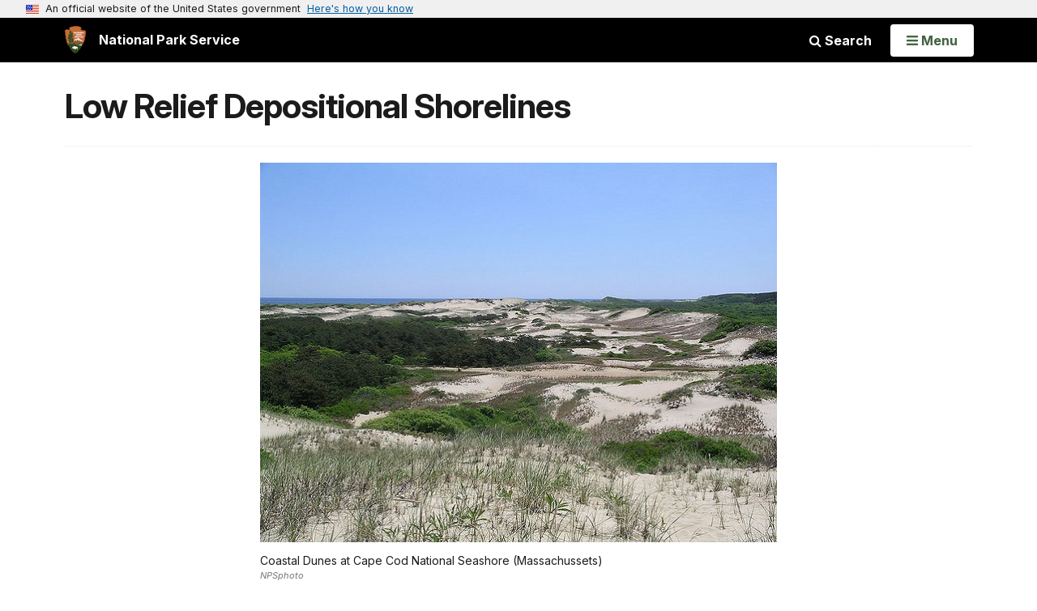

--- FILE ---
content_type: text/html;charset=UTF-8
request_url: https://www.nps.gov/articles/low-relief-depostional-shoreline.htm
body_size: 9766
content:
<!doctype html> <html lang="en" class="no-js"> <!-- Content Copyright National Park Service -->
<!-- JavaScript & DHTML Code Copyright &copy; 1998-2025, PaperThin, Inc. All Rights Reserved. --> <head> <meta content="IE=edge" http-equiv="X-UA-Compatible"> <title>Low Relief Depositional Shorelines (U.S. National Park Service)</title> <script>
var jsDlgLoader = '/articles/loader.cfm';
var jsSiteResourceLoader = '/cs-resources.cfm?r=';
var jsSiteResourceSettings = {canCombine: false, canMinify: false};
</script>
<!-- beg (1) PrimaryResources -->
<script src="/ADF/thirdParty/jquery/jquery-3.6.js"></script><script src="/ADF/thirdParty/jquery/migrate/jquery-migrate-3.4.js"></script><link rel="stylesheet" type="text/css" href="/commonspot/javascript/lightbox/lightbox.css"><link rel="stylesheet" type="text/css" href="/commonspot/dashboard/css/buttons.css"><script src="/commonspot/javascript/browser-all.js"></script>
<!-- end (1) PrimaryResources -->
<!-- beg (2) SecondaryResources -->
<link rel="stylesheet" type="text/css" href="/ADF/extensions/lightbox/1.0/css/lightbox_overrides.css">
<!-- end (2) SecondaryResources -->
<!-- beg (3) StyleTags -->
<link rel="stylesheet" href="/common/commonspot/templates/assets/css/commonspotRTE.css" type="text/css" />
<!-- end (3) StyleTags -->
<!-- beg (4) JavaScript -->
<script>
<!--
var gMenuControlID = 0;
var menus_included = 0;
var jsSiteID = 1;
var jsSubSiteID = 30335;
var js_gvPageID = 5409874;
var jsPageID = 5409874;
var jsPageSetID = 0;
var jsPageType = 0;
var jsSiteSecurityCreateControls = 0;
var jsShowRejectForApprover = 1;
// -->
</script><script>
var jsDlgLoader = '/articles/loader.cfm';
var jsSiteResourceLoader = '/cs-resources.cfm?r=';
var jsSiteResourceSettings = {canCombine: false, canMinify: false};
</script>
<!-- end (4) JavaScript -->
<!-- beg (5) CustomHead -->
<!-- override ParkSite from Article (Legacy)-->
<meta charset="utf-8">
<link href="/common/commonspot/templates/images/icons/favicon.ico" rel="shortcut icon">
<meta http-equiv="Pragma" content="no-cache" />
<meta http-equiv="Expires" content="0" />
<meta name="viewport" content="width=device-width, initial-scale=1.0">
<!--[if gt IE 8]>
<script src="/common/commonspot/templates/assets/js/app.early.min.js?v=20230112"></script>
<link href="/common/commonspot/templates/assets/css/split-css/main.min.css?v=2rpz-n03cpj" media="screen, print" rel="stylesheet">
<link href="/common/commonspot/templates/assets/css/split-css/main-min-blessed1.css" media="screen, print" rel="stylesheet">
<![endif]-->
<!--[if lt IE 9]>
<script src="https://oss.maxcdn.com/libs/html5shiv/3.7.0/html5shiv.js"></script>
<script src="https://oss.maxcdn.com/libs/respond.js/1.4.2/respond.min.js"></script>
<script src="/common/commonspot/templates/assets/js/app.early.min.js?v=20230112"></script>
<link href="/common/commonspot/templates/assets/css/split-css/main.min.css?v=2rpz-n03cpj" media="screen, print" rel="stylesheet">
<link href="/common/commonspot/templates/assets/css/split-css/main-min-blessed1.css" media="screen, print" rel="stylesheet">
<![endif]-->
<!--[if !IE]> -->
<script src="/common/commonspot/templates/assets/js/app.early.min.js?v=20230112"></script>
<script src="/common/commonspot/templates/js/uswds/uswds-init.js"></script>
<link href="/common/commonspot/templates/assets/css/main.min.css?v=20230112" media="screen, print" rel="stylesheet">
<!-- <![endif]-->
<link href='//fonts.googleapis.com/css?family=Open+Sans:700,600,400|Open+Sans+Condensed:300,700' rel='stylesheet' type='text/css'>
<link rel="manifest" href="/manifest.json" crossorigin="use-credentials" />
<meta name="apple-itunes-app" content="app-id=1549226484, app-argument=https://apps.apple.com/us/app/national-park-service/id1549226484">
<style>
table#cs_idLayout2,
table#cs_idLayout2 > tbody,
table#cs_idLayout2 > tbody > tr,
table#cs_idLayout2 > tbody > tr >  td
{
display: block;
border-collapse:separate;
}
</style>
<script src='/common/commonspot/templates/js/federated-analytics-uav1.js?ver=true&agency=DOI&subagency=NPS&exts=rtf,odt,ods,odp,brf&dclink=true&enhlink=true' id='_fed_an_ua_tag'></script>
<meta property="og:type" content="website" />
<!-- not view page: /articles/low-relief-depostional-shoreline.htm -->
<meta property="og:title" content="Low Relief Depositional Shorelines (U.S. National Park Service)" />
<meta property="og:url" content="https://www.nps.gov/articles/low-relief-depostional-shoreline.htm" />
<!-- end (5) CustomHead -->
<!-- beg (6) TertiaryResources -->
<!-- end (6) TertiaryResources -->
<!-- beg (7) authormode_inlinestyles -->
<link rel="stylesheet" type="text/css" href="/commonspot/commonspot.css" id="cs_maincss">
<!-- end (7) authormode_inlinestyles -->
</head><body class="ParkSite"><span role="navigation" aria-label="Top of page" id="__topdoc__"></span>
<section
class="usa-banner"
aria-label="Official website of the United States government"
>
<div class="usa-accordion">
<header class="usa-banner__header">
<div class="usa-banner__inner">
<div class="grid-col-auto">
<img
aria-hidden="true"
class="usa-banner__header-flag"
src="/common/commonspot/templates/assets/icon/us_flag_small.png"
alt=""
/>
</div>
<div class="grid-col-fill tablet:grid-col-auto" aria-hidden="true">
<p class="usa-banner__header-text">
An official website of the United States government
</p>
<p class="usa-banner__header-action">Here's how you know</p>
</div>
<button
type="button"
class="usa-accordion__button usa-banner__button"
aria-expanded="false"
aria-controls="gov-banner-default"
>
<span class="usa-banner__button-text">Here's how you know</span>
</button>
</div>
</header>
<div
class="usa-banner__content usa-accordion__content"
id="gov-banner-default"
>
<div class="grid-row grid-gap-lg">
<div class="usa-banner__guidance tablet:grid-col-6">
<img
class="usa-banner__icon usa-media-block__img"
src="/common/commonspot/templates/assets/icon/icon-dot-gov.svg"
role="img"
alt=""
aria-hidden="true"
/>
<div class="usa-media-block__body">
<p>
<strong>Official websites use .gov</strong><br />A
<strong>.gov</strong> website belongs to an official government
organization in the United States.
</p>
</div>
</div>
<div class="usa-banner__guidance tablet:grid-col-6">
<img
class="usa-banner__icon usa-media-block__img"
src="/common/commonspot/templates/assets/icon/icon-https.svg"
role="img"
alt=""
aria-hidden="true"
/>
<div class="usa-media-block__body">
<p>
<strong>Secure .gov websites use HTTPS</strong><br />A
<strong>lock</strong> (
<span class="icon-lock"
><svg
xmlns="http://www.w3.org/2000/svg"
width="52"
height="64"
viewBox="0 0 52 64"
class="usa-banner__lock-image"
role="img"
aria-labelledby="banner-lock-description-default"
focusable="false"
>
<title id="banner-lock-title-default">Lock</title>
<desc id="banner-lock-description-default">Locked padlock icon</desc>
<path
fill="#000000"
fill-rule="evenodd"
d="M26 0c10.493 0 19 8.507 19 19v9h3a4 4 0 0 1 4 4v28a4 4 0 0 1-4 4H4a4 4 0 0 1-4-4V32a4 4 0 0 1 4-4h3v-9C7 8.507 15.507 0 26 0zm0 8c-5.979 0-10.843 4.77-10.996 10.712L15 19v9h22v-9c0-6.075-4.925-11-11-11z"
/>
</svg> </span
>) or <strong>https://</strong> means you've safely connected to
the .gov website. Share sensitive information only on official,
secure websites.
</p>
</div>
</div>
</div>
</div>
</div>
</section>
<!--googleoff: index-->
<div tabindex="-1" id="beforeSkipLinks" ></div>
<div class="skip-links" aria-label="short-cut links" role="navigation">
<ul>
<li><a href="#GlobalNav-toggle" aria-label="Skip to global NPS navigation">Skip to global NPS navigation</a></li>
<li><a href="#main" aria-label="Skip to the main content">Skip to the main content</a></li>
<li><a href="#GlobalFooter" aria-label="Skip to the footer section">Skip to the footer section</a></li>
</ul>
</div>
<!--googleon: index-->
<!--googleoff: index-->
<div class="PromoBanner"></div>
<!--googleon: index-->
<!--googleoff: index-->
<div class="GlobalHeader usaGlobalHeader" role="banner">
<div class="GlobalHeader__Navbar container">
<a class="GlobalHeader__Branding me-auto link-white" href="/">
<img src="/theme/assets/dist/images/branding/logo.png"
alt=""
width="80"
height="106"
class="GlobalHeader__Branding__Arrowhead img-fluid">
<span class="GlobalHeader__Branding__Text">
National Park Service
</span>
</a>
<a href="#GlobalFooterSearchInput"
class="GlobalHeader__FooterSearchLink js-scrollTo link-white">
<i class="fa fa-search"></i>
<span class="visually-hidden">Search</span>
</a>
<form id="GlobalHeaderSearch"
class="GlobalHeader__Search"
action="/search/"
method="GET"
role="search">
<button type="button"
data-bs-toggle="collapse"
data-bs-target="#GlobalHeaderSearchCollapse"
aria-expanded="false"
aria-controls="GlobalHeaderSearchCollapse">
<i class="fa fa-search"></i>
Search
</button>
<div id="GlobalHeaderSearchCollapse"
class="collapse collapse-horizontal"
role="presentation">
<div>
<input class="form-control me-2"
type="text"
autocomplete="off"
name="query"
placeholder="Keyword Search"
required
aria-label="Search text">
<div class="GlobalSearch-suggestions"></div>
<button class="usa-button usa-button--outline usa-button--inverse me-2" data-scope="site" type="submit">
This Site
</button>
<button class="usa-button usa-button--outline usa-button--inverse" data-scope="all" type="submit">
All NPS
</button>
</div>
</div>
<input type="hidden"
name="sitelimit"
value="">
<input type="hidden" name="affiliate" value="nps">
</form>
</div>
<nav id="GlobalNav" class="GlobalNav">
<h1 id="GlobalNavButtonContainer" class="usaGlobalNavButtonContainer">
<button type="button"
id="GlobalNav-toggle"
class="usa-button usa-button--inverse-fill"
data-bs-toggle="collapse"
data-bs-target="#GlobalNavCollapse"
aria-controls="GlobalNavCollapse"
aria-expanded="false"
aria-label="Open Menu">
<span class="GlobalNav__Toggle__Text GlobalNav__Toggle__Text--closed">
<i class="fa fa-bars"></i>
<span class="visually-hidden">Open</span>
Menu
</span>
<span class="GlobalNav__Toggle__Text GlobalNav__Toggle__Text--open">
<i class="fa fa-close"></i>
Close
<span class="visually-hidden">Menu</span>
</span>
</button>
</h1>
<div id="GlobalNavCollapse" class="collapse">
<div class="container">
<p class="GlobalNav__LanguageInfo">
</p>
<h2 class="GlobalNav__SectionHeading GlobalNav__SectionHeading--green" hidden>
Explore This Park
</h2>
<ul id="GlobalNavListLocal" class="GlobalNav__List" hidden></ul>
<h2 class="GlobalNav__SectionHeading GlobalNav__SectionHeading--blue">
Explore the National Park Service
</h2>
<ul id="GlobalNavList" class="GlobalNav__List"></ul>
</div>
</div>
</nav>
</div>
<!--googleon: index-->
<div id="myModal" class="modal refreshableModal" tabindex="-1" aria-labelledby="exitModalLabel" aria-hidden="true">
<div class="modal-dialog">
<div class="modal-content">
<div class="modal-header">
<h2 class="modal-title visually-hidden" id="exitModalLabel">Exiting nps.gov</h2>
<button type="button" class="btn-close" data-bs-dismiss="modal" aria-label="Close"></button>
</div>
<div class="modal-body"></div>
<div class="modal-footer">
<button type="button" class="btn btn-secondary" data-bs-dismiss="modal">Cancel</button>
</div>
</div>
</div>
</div>
<script type="text/javascript">
jQuery(document).ready(function() {
setTimeout( function() {
NPS.display.showAdminTools( 0 );
} ,10);
});
</script>
<div id="main" role="main" class="MainContent">
<style>
#modal-contact-us .modal-body { padding-top: 0px; }
.modal-header { border:none; }
</style>
<div class="modal fade" id="modal-contact-us" tabindex="-1" aria-labelledby="modal-contact-us-label">
<div class="modal-dialog">
<div class="modal-content">
<div class="modal-header">
<h4 class="modal-title visually-hidden" id="modal-contact-us-label">Contact Us</h4>
<button type="button" class="btn-close" data-bs-dismiss="modal" aria-label="Close"></button>
</div>
<div class="modal-body">
<iframe frameborder="0" id="modal-contact-us-iframe" width="100%" height="100%" title="Contact Us"></iframe>
</div>
</div>
</div>
</div>
<div id="adminTools"></div>
<div class="container">
<div class="ColumnGrid row">
<div class="ColumnMain col-sm-12">
<div class="row">
<div class="col-sm-12">
<div class="super-title clearfix" id="series_title" style="display:none;"></div>
<div class="ContentHeader">
<div class="text-content-size">
<h1 class="page-title">Low Relief Depositional Shorelines</h1>
</div>
<h2 class="related-parks" style="display:none;" id="related_parks"></h2>
</div>
<div id="cs_control_4826336" class="cs_control CS_Element_CustomCF"><div id="CS_CCF_5409874_4826336">  </div></div><div id="cs_control_4826339" class="cs_control CS_Element_CustomCF"><div id="CS_CCF_5409874_4826339">
<div class="row">
<div class="col-md-12 col-sm-12 col-xs-12">
<div class="Component text-content-size text-content-style ArticleTextGroup clearfix">
<figure class="-auto-width">
<img
src="/common/uploads/stories/images/nri/20161208/articles/BDE22430-1DD8-B71B-0B44999346A6DAC9/BDE22430-1DD8-B71B-0B44999346A6DAC9.jpg"
alt="Coastal Dunes at Cape Cod National Seashore (Massachussets). NPSphoto"
title="Coastal Dunes at Cape Cod National Seashore (Massachussets). NPSphoto"
/>
<figcaption>Coastal Dunes at Cape Cod National Seashore (Massachussets) <p class="figcredit">NPSphoto</p></figcaption>
</figure>
<p>A low relief depositional shoreline is typically the ocean edge of an extensive coastal plain composed of unconsolidated marine and fluvial sediment. The fluvial sediments will often be sourced from bedrock or mountains far inland. The <strong>littoral zone</strong> (littoral refers to coastal processes) is the area near the shore where sunlight penetrates to the sea floor and allows marine plants to grow.</p>
<p><strong>Spits</strong> and <strong>bars</strong> are created by sediment transport—sediment being moved along the shoreline by wave action and near-shore currents is deposited in calm waters, sometimes in bars or estuaries. <strong>Barrier islands</strong> are offshore islands parallel to shore. They may protect the shoreline from wave action when they are located close to the mainland.</p>
<p><strong>Coastal dunes</strong> can form on beaches or barrier islands, depending on wind conditions and sediment supply. Because of the extreme forces of the oceans, narrow coastal dune systems are vulnerable and can be eradicated by storm surges or overwash in a single event.</p>
</div>
<div class="Component text-content-size text-content-style ArticleTextGroup clearfix">
<h3>Related Links</h3>
<ul>
<li><a href="https://www.nps.gov/subjects/geology/coastal-landforms.htm" id="https://www.nps.gov/subjects/geology/coastal-landforms.htm|">NPS—Beaches and Coastal Landforms</a></li>
<li><a href="https://www.nps.gov/subjects/geology/coastal-geology.htm" id="CP___PAGEID=5959054,coastal-geology.htm,30506|">NPS—Coastal Geology</a></li>
<li><a href="https://www.nps.gov/subjects/geology/index.htm" id="anch_18">NPS—Geology</a></li>
<li><a href="https://www.nps.gov/subjects/oceans/index.htm" id="anch_19">NPS—Oceans</a></li>
</ul>
</div>
</div>
</div>
</div></div><div id="cs_control_4826340" class="cs_control CS_Element_Custom">
<script>
var siteCodeArr = "/ORGS/1088".split(",");
for (i = 0; i < siteCodeArr.length; i++) {
setTimeout(gasFunction(siteCodeArr[i]), 1000);
function gasFunction(x) {
gas('send', 'event', 'Shared Content', x, window.location.href, 0, true);
}
}
</script>
<!--googleoff: index-->
<div class="Component RelatedGrid" id="related_3DF5247D-9B29-5E2E-EBB4FDED9F104BE2" style="display:none;">
<h2 class="RelatedGrid__Heading Tag">You Might Also Like</h2>
<div class="row">
</div>
<div class="row">
</div>
<script src="/common/commonspot/customcf/search/js/search-listing-page-plugin.js"></script>
<script>
jQuery(document).ready(function() {
jQuery('#searchListing-3DF5248C-9DF5-93EE-DED93DA8567858F3').searchlisting({
searchURL: "/solr/",
searchURLReady: "/solr/?q=\"coastal dune\" OR \"Barrier Island\" OR \"spits and bars\" OR \"landforms\" OR \"geology\" OR \"grd\"&fl=PageURL,Title,Type,Image_URL,Image_Alt_Text,PageURL&defType=edismax&sort=score desc&start=0&fq=Category:\"Articles\" AND (Type:\"Article\" OR Type:\"Person\" OR Type:\"Place\") AND -PageURL:\"/articles/low-relief-depostional-shoreline.htm\" AND -Allow_Listing_Display:false AND (Image_Width:[465 TO *] AND Image_Height:[261 TO *]) OR (Original_Image_Width:[465 TO *] AND Original_Image_Height:[261 TO *])&rows=6",
getMetaFields: "PageURL,Title,Type,Image_URL,Image_Alt_Text,PageURL",
frontEndClient: "",
perPage: "6",
startNum: "0",
keywords: "\"coastal dune\" OR \"Barrier Island\" OR \"spits and bars\" OR \"landforms\" OR \"geology\" OR \"grd\"",
filterQuery: "Category:\"Articles\" AND (Type:\"Article\" OR Type:\"Person\" OR Type:\"Place\") AND -PageURL:\"/articles/low-relief-depostional-shoreline.htm\" AND -Allow_Listing_Display:false AND (Image_Width:[465 TO *] AND Image_Height:[261 TO *]) OR (Original_Image_Width:[465 TO *] AND Original_Image_Height:[261 TO *])",
usesDynamicNavigation: "",
sort: "score desc",
extrasForm: "",
extrasForm_keywordField: "",
extrasForm_keywordField: "",
dataTransformJS: ""
,showSearchResultsLIOverride:  function(item){
var itemHTML = "";
var meta = [];
jQuery.each(item, function (index, value) {
meta[index] = value;
});
//determine big or small
var itemCount = jQuery("#related_3DF5247D-9B29-5E2E-EBB4FDED9F104BE2 div.RelatedGridItem").length;
if(itemCount < 4){
var mainDivClass = "col-xs-6 col-sm-3";
if(meta["Image_URL"].indexOf('/npgallery') !== -1){
var srcSet = meta["Image_URL"] + "/proxylowres";
}else{
var srcSet = meta["Image_URL"] + "?width=465&height=261&mode=crop&quality=90 465w";
}
var childToUse = 0;
var utmContent = "small";
}else{
var mainDivClass = "col-sm-6";
if(meta["Image_URL"].indexOf('/npgallery') !== -1){
var srcSet = meta["Image_URL"] + "/proxylowres 465w, " + meta["Image_URL"] + "/proxylowres 950w";
}else{
var srcSet = meta["Image_URL"] + "?width=465&height=261&mode=crop&quality=90 465w, " + meta["Image_URL"] + "?width=950&height=534&quality=90 950w";
}
var childToUse = 1;
var utmContent = "large";
}
var url = meta["PageURL"];
if("Type" in meta) {
if (url.indexOf("?") == -1) {
url += "?utm_source=" + meta["Type"].toString().toLowerCase() + "&utm_medium=website&utm_campaign=experience_more&utm_content=" + utmContent;
}
else {
url += "&utm_source=" + meta["Type"].toString().toLowerCase() + "&utm_medium=website&utm_campaign=experience_more&utm_content=" + utmContent;
}
}
//URL plus campaign tracking
if(meta["Image_URL"].indexOf('/npgallery') !== -1){
var src = meta["Image_URL"] + "/proxylowres";
}else{
var src = meta["Image_URL"] + "?width=465&height=261&mode=crop&quality=90";
}
itemHTML += '<div class="Component RelatedGridItem ' + mainDivClass + '">';
itemHTML += '<a href="'+url+'" class="RelatedGridItem__Link" data-track={"type":"event","category":"Navigate","action":"#","label":"RelatedGridItem"}>';
itemHTML += '<img alt="' + meta["Image_Alt_Text"] + '" class="RelatedGridItem__Image" sizes="(min-width: 1200px) 220px, (min-width: 768px) 25vw, 100vw" src="' + src + '" srcset="' + srcSet + '" />';
itemHTML += '<h3 class="RelatedGridItem__Heading">' + meta["Title"] + ' <i class="fa fa-chevron-right"></i></h3>';
itemHTML += '<div class="RelatedGridItem__Kicker">' + meta["Type"] + '</div>';
itemHTML += '</a></div>';
jQuery("#related_3DF5247D-9B29-5E2E-EBB4FDED9F104BE2").children("div").eq(childToUse).append(itemHTML);
} ,runFunctionAfter:  function(){
if(jQuery("#related_3DF5247D-9B29-5E2E-EBB4FDED9F104BE2 div.RelatedGridItem").length > 0){
jQuery(this.element).parent().show();
}
}
})
});
</script>
<div id="searchListing-3DF5248C-9DF5-93EE-DED93DA8567858F3">
<div>
<div>
<div class="results">
<a name="results"></a>
<div class="ListingResults-loading">
Loading results...
</div>
<ul class="resultsUL"></ul>
</div><!--results-->
</div><!-- col-sm-12 -->
</div><!-- row -->
</div>
</div>
<!--googleon: index-->
<div class="SharedContentTags">
<h2 class="SharedContentTags__Heading Tag">
<i class="fa fa-tag"></i> Tags
</h2>
<ul>
<li>
<a class="btn btn-default" href="https&#x3a;&#x2f;&#x2f;www.nps.gov&#x2f;media&#x2f;article-search.htm&#x23;q&#x3d;coastal&#x2b;dune">coastal dune</a>
</li>
<li>
<a class="btn btn-default" href="https&#x3a;&#x2f;&#x2f;www.nps.gov&#x2f;media&#x2f;article-search.htm&#x23;q&#x3d;Barrier&#x2b;Island">barrier island</a>
</li>
<li>
<a class="btn btn-default" href="https&#x3a;&#x2f;&#x2f;www.nps.gov&#x2f;media&#x2f;article-search.htm&#x23;q&#x3d;spits&#x2b;and&#x2b;bars">spits and bars</a>
</li>
<li>
<a class="btn btn-default" href="https&#x3a;&#x2f;&#x2f;www.nps.gov&#x2f;media&#x2f;article-search.htm&#x23;q&#x3d;landforms">landforms</a>
</li>
<li>
<a class="btn btn-default" href="https&#x3a;&#x2f;&#x2f;www.nps.gov&#x2f;media&#x2f;article-search.htm&#x23;q&#x3d;geology">geology</a>
</li>
<li>
<a class="btn btn-default" href="https&#x3a;&#x2f;&#x2f;www.nps.gov&#x2f;media&#x2f;article-search.htm&#x23;q&#x3d;grd">grd</a>
</li>
</ul>
</div>
<script>
(function ($) {
$(document).ready(function () {
var header = document.querySelector('.Article__Header');
var kicker = document.querySelector('.Article__Kicker');
var relatedParksSubtitle = document.querySelector('.RelatedParksSubtitle');
var seriesTitle = ``;
if (relatedParksSubtitle) {
if (header) {
header.appendChild(relatedParksSubtitle);
} else {
relatedParksSubtitle.remove();
}
}
if (kicker && seriesTitle) {
var seriesKicker = document.createElement('span');
seriesKicker.innerHTML = ' • ';
seriesKicker.appendChild(document.createTextNode(seriesTitle));
kicker.appendChild(seriesKicker);
}
});
})(jQuery);
</script>
</div>
</div><!-- col-sm-12 -->
</div><!-- row -->
</div><!-- ColumnMain col-sm-12 -->
</div><!-- ColumnGrid row -->
</div><!-- end container -->
<div class="container">
<div class="ColumnGrid row">
<div class="ColumnMain col-sm-12">
<div class="row">
<div class="col-sm-12 text-content-size text-content-style">
<p style="text-align:right;">Last updated: April 22, 2020</p>
</div>
</div>
</div>
</div>
</div>
</div><!-- end of <div main> -->
<!--googleoff: index-->
<footer id="GlobalFooter" class="usa-footer">
<div class="usa-footer__primary-section">
<div class="container">
<form id="GlobalFooterSearch"
class="GlobalFooter__Search usa-form usa-form--large"
action="/search/"
method="GET"
role="search">
<div class="position-relative">
<input class="usa-input"
id="GlobalFooterSearchInput"
type="text"
autocomplete="off"
name="query"
placeholder="Keyword Search"
required
aria-label="Search">
<div class="GlobalSearch-suggestions"></div>
</div>
<ul class="usa-button-group">
<li class="usa-button-group__item">
<button class="usa-button usa-button--outline usa-button--inverse" data-scope="site" type="submit">
This Site
</button>
</li>
<li class="usa-button-group__item">
<button class="usa-button usa-button--outline usa-button--inverse" data-scope="all" type="submit">
All NPS
</button>
</li>
</ul>
<input type="hidden"
name="sitelimit"
value="">
<input type="hidden" name="affiliate" value="nps">
</form>
<div class="GlobalFooter-AppPromo">
<div class="GlobalFooter-AppPromo__Text">
<div class="GlobalFooter-AppPromo__Heading">Experience Your America.</div>
<div class="GlobalFooter-AppPromo__Subheading GlobalFooter-AppPromo__BottomGroup">
<p>Download the NPS app to navigate the parks on the go.</p>
<p class="GlobalFooter-AppPromo__BadgeLinks">
<a href="https://apps.apple.com/us/app/national-park-service/id1549226484"
class="GlobalFooter-AppPromo__BadgeLink" onclick="gas('send', 'event', 'App Promo Footer', 'Apple', document.location.pathname, 1, true);">
<img alt="Download on the App Store"
src="/common/commonspot/templates/assets/images/app-promo/app-store-badge.svg"
width="132"
height="44">
</a>
<a href="https://play.google.com/store/apps/details?id=gov.nps.mobileapp"
class="GlobalFooter-AppPromo__BadgeLink" onclick="gas('send', 'event', 'App Promo Footer', 'Android', document.location.pathname, 1, true);">
<img alt="Get it on Google Play"
src="/common/commonspot/templates/assets/images/app-promo/google-play-badge.svg"
width="148.5"
height="44">
</a>
</p>
</div>
</div>
<div class="GlobalFooter-AppPromo__ImageContainer">
<img class="GlobalFooter-AppPromo__Image"
src="/common/commonspot/templates/assets/images/app-promo/app-promo-phones.png"
srcset="/common/commonspot/templates/assets/images/app-promo/app-promo-phones.png 1x, /common/commonspot/templates/assets/images/app-promo/app-promo-phones@2x.png 2x"
alt="Three smartphones showing different screens within the NPS app."
width="628"
height="463">
</div>
</div>
</div>
</div>
<div class="usa-footer__secondary-section">
<div class="container">
<div class="usa-footer__logo-container">
<a class="usa-footer__logo" href="https://www.nps.gov/">
<img class="usa-footer__logo-img print-only"
src="/common/commonspot/templates/assets/images/branding/lockup-horizontal.svg"
alt="">
<img alt="National Park Service U.S. Department of the Interior" width="193" height="124" class="usa-footer__logo-img" src="/common/commonspot/templates/assets/images/branding/lockup-reverse-vertical.svg">
<img alt="National Park Service U.S. Department of the Interior" width="268" height="80" class="usa-footer__logo-img usa-footer__logo-img--lg" src="/common/commonspot/templates/assets/images/branding/lockup-reverse-horizontal.svg">
</a>
</div>
<div class="usa-footer__contact-links">
<div class="usa-footer__social-links grid-row grid-gap-1">
<div class="grid-col-auto">
<a href="https://www.facebook.com/nationalparkservice" class="usa-social-link">
<svg xmlns="http://www.w3.org/2000/svg" width="1em" height="1em" viewBox="0 0 24 24" class="usa-icon usa-social-link__icon" aria-hidden="false" aria-label="Facebook" focusable="false" role="img">
<path fill="none" d="M0 0h24v24H0z"></path>
<path d="M22 12c0-5.52-4.48-10-10-10S2 6.48 2 12c0 4.84 3.44 8.87 8 9.8V15H8v-3h2V9.5C10 7.57 11.57 6 13.5 6H16v3h-2c-.55 0-1 .45-1 1v2h3v3h-3v6.95c5.05-.5 9-4.76 9-9.95"></path>
</svg>
</a>
</div>
<div class="grid-col-auto">
<a href="https://www.youtube.com/nationalparkservice" class="usa-social-link">
<svg xmlns="http://www.w3.org/2000/svg" width="1em" height="1em" viewBox="0 0 24 24" class="usa-icon usa-social-link__icon" aria-hidden="false" aria-label="Youtube" focusable="false" role="img">
<path d="M19.816 5.389a2.47 2.47 0 0 1 1.766 1.746c.291 1.598.43 3.22.417 4.843a26 26 0 0 1-.417 4.794 2.47 2.47 0 0 1-1.766 1.795c-2.593.318-5.204.46-7.816.429a58 58 0 0 1-7.816-.429 2.47 2.47 0 0 1-1.766-1.746 26 26 0 0 1-.417-4.843 26 26 0 0 1 .417-4.793 2.47 2.47 0 0 1 1.766-1.796c2.594-.3 5.205-.427 7.816-.379a58 58 0 0 1 7.816.379M9.95 9.046v5.864l5.233-2.932z"></path>
</svg>
</a>
</div>
<div class="grid-col-auto">
<a href="https://www.x.com/natlparkservice" class="usa-social-link">
<svg xmlns="http://www.w3.org/2000/svg" width="1em" height="1em" viewBox="0 0 24 24" class="usa-icon usa-social-link__icon" aria-hidden="false" aria-label="X" focusable="false" role="img">
<path d="M13.522 10.775 19.48 4h-1.412l-5.172 5.883L8.765 4H4l6.247 8.895L4 20h1.412l5.461-6.212L15.236 20H20zm-1.933 2.199-.633-.886L5.92 5.04h2.168l4.064 5.688.633.886 5.283 7.394H15.9z"></path>
</svg>
</a>
</div>
<div class="grid-col-auto">
<a href="https://www.instagram.com/nationalparkservice" class="usa-social-link">
<svg xmlns="http://www.w3.org/2000/svg" width="1em" height="1em" viewBox="0 0 24 24" class="usa-icon usa-social-link__icon" aria-hidden="false" aria-label="Instagram" focusable="false" role="img">
<path d="M8.273 3.063c-.958.045-1.612.198-2.184.423a4.4 4.4 0 0 0-1.592 1.04 4.4 4.4 0 0 0-1.035 1.596c-.222.572-.372 1.227-.414 2.185s-.052 1.266-.047 3.71.016 2.75.062 3.71c.046.958.198 1.612.423 2.184a4.4 4.4 0 0 0 1.04 1.592 4.4 4.4 0 0 0 1.597 1.035c.572.221 1.227.372 2.185.414s1.266.052 3.71.047 2.75-.016 3.71-.061c.96-.046 1.611-.199 2.183-.423a4.4 4.4 0 0 0 1.592-1.04 4.4 4.4 0 0 0 1.035-1.597c.222-.572.372-1.227.414-2.184.042-.96.052-1.268.047-3.711-.005-2.444-.016-2.75-.061-3.71-.046-.96-.198-1.612-.423-2.184a4.4 4.4 0 0 0-1.04-1.592 4.4 4.4 0 0 0-1.597-1.035c-.572-.221-1.227-.372-2.185-.414s-1.266-.052-3.71-.047-2.75.015-3.71.062m.105 16.27c-.878-.038-1.354-.184-1.672-.306a2.8 2.8 0 0 1-1.036-.671 2.8 2.8 0 0 1-.675-1.034c-.124-.317-.272-.793-.313-1.67-.045-.95-.054-1.234-.06-3.637-.004-2.403.005-2.687.046-3.636.038-.877.184-1.354.306-1.671.162-.421.357-.72.672-1.036a2.8 2.8 0 0 1 1.033-.675c.317-.124.793-.272 1.67-.313.95-.045 1.234-.054 3.637-.06s2.687.004 3.637.046c.876.038 1.354.183 1.67.306.421.162.72.357 1.037.671s.511.613.675 1.034c.124.317.271.792.313 1.67.045.95.055 1.234.06 3.636s-.004 2.688-.046 3.636c-.038.878-.184 1.354-.306 1.672a2.8 2.8 0 0 1-.672 1.036 2.8 2.8 0 0 1-1.033.675c-.317.124-.794.271-1.67.313-.95.045-1.234.054-3.637.06s-2.687-.005-3.636-.046M15.715 7.19a1.08 1.08 0 1 0 2.16-.004 1.08 1.08 0 0 0-2.16.004m-8.336 4.819a4.62 4.62 0 1 0 9.242-.018 4.62 4.62 0 0 0-9.242.018M9 12.006a3 3 0 1 1 6-.012 3 3 0 0 1-6 .012"></path>
</svg>
</a>
</div>
<div class="grid-col-auto">
<a href="https://www.flickr.com/nationalparkservice" class="usa-social-link">
<svg xmlns="http://www.w3.org/2000/svg" width="1em" height="1em" viewBox="0 0 24 24" class="usa-icon usa-social-link__icon" aria-hidden="false" aria-label="Flickr" focusable="false" role="img">
<path d="M6.459 17a4.44 4.44 0 0 1-4.116-2.768 4.54 4.54 0 0 1 .954-4.909 4.405 4.405 0 0 1 4.845-.982 4.5 4.5 0 0 1 2.747 4.159 4.51 4.51 0 0 1-1.292 3.181A4.4 4.4 0 0 1 6.459 17m11.111 0a4.44 4.44 0 0 1-4.116-2.768 4.54 4.54 0 0 1 .954-4.909 4.405 4.405 0 0 1 4.845-.982A4.5 4.5 0 0 1 22 12.5a4.51 4.51 0 0 1-1.292 3.181A4.4 4.4 0 0 1 17.57 17"></path>
</svg>
</a>
</div>
</div>
</div>
</div>
</div>
<div class="usa-identifier">
<nav class="usa-identifier__section usa-identifier__section--required-links">
<div class="container">
<ul class="usa-identifier__required-links-list">
<li class="usa-identifier__required-links-item">
<a href="//www.nps.gov/aboutus/accessibility.htm"
class="usa-identifier__required-link usa-link"
>
Accessibility
</a>
</li>
<li class="usa-identifier__required-links-item">
<a href="//www.nps.gov/aboutus/privacy.htm"
class="usa-identifier__required-link usa-link"
>
Privacy Policy
</a>
</li>
<li class="usa-identifier__required-links-item">
<a href="//www.nps.gov/aboutus/foia/index.htm"
class="usa-identifier__required-link usa-link"
>
FOIA
</a>
</li>
<li class="usa-identifier__required-links-item">
<a href="//www.nps.gov/aboutus/notices.htm"
class="usa-identifier__required-link usa-link"
>
Notices
</a>
</li>
<li class="usa-identifier__required-links-item">
<a href="//www.nps.gov/aboutus/contactus.htm"
class="usa-identifier__required-link usa-link"
>
Contact The National Park Service
</a>
</li>
<li class="usa-identifier__required-links-item">
<a href="//www.nps.gov/aboutus/faqs.htm"
class="usa-identifier__required-link usa-link"
title="National Park Service frequently asked questions"
>
NPS FAQ
</a>
</li>
<li class="usa-identifier__required-links-item">
<a href="//www.doi.gov/pmb/eeo/no-fear-act"
class="usa-identifier__required-link usa-link"
>
No Fear Act
</a>
</li>
<li class="usa-identifier__required-links-item">
<a href="//www.nps.gov/aboutus/disclaimer.htm"
class="usa-identifier__required-link usa-link"
>
Disclaimer
</a>
</li>
<li class="usa-identifier__required-links-item">
<a href="//www.nps.gov/aboutus/vulnerability-disclosure-policy.htm"
class="usa-identifier__required-link usa-link"
>
Vulnerability Disclosure Policy
</a>
</li>
<li class="usa-identifier__required-links-item">
<a href="//www.usa.gov"
class="usa-identifier__required-link usa-link"
>
USA.gov
</a>
</li>
</ul>
</div>
</nav>
<section class="usa-identifier__section usa-identifier__section--usagov" aria-label="U.S. government information and services,">
<div class="container">
<div class="usa-identifier__usagov-description">
Looking for U.S. government information and services?
</div>
<a href="https://www.usa.gov/" class="usa-link">Visit USA.gov</a>
</div>
</section>
</div>
</footer>
<!--googleon: index-->
<!-- the rest of the scripts are leftovers from before the centennial down and should be pared down where possible -->
<script src="/common/commonspot/templates/js/global.js?v=20230112"></script>
<script src="/common/commonspot/templates/assets/libs/jquery.magnific-popup/jquery.magnific-popup.js"></script>
<script src="/common/commonspot/templates/assets/js/redesign.js?v=20230112"></script>
<link href="/common/commonspot/templates/assets/libs/colorbox/colorbox.css" rel="stylesheet">
<script type="text/javascript" src="/common/commonspot/templates/js/libs/jquery.colorbox-min.js"></script>
<script src="/common/commonspot/templates/js/intercept-include.js?v=20230112"></script>
<script src="/common/commonspot/templates/assets/libs/image-map-resizer/imageMapResizer.min.js"></script>
<script src="/common/commonspot/templates/assets/js/app.late.min.js?v=20230112"></script>
<script src="/common/commonspot/templates/js/uswds/uswds.js"></script>
<div class="modal fade" id="outdated-browser" tabindex="-1" role="dialog">
</div>
</body>
</html>
<!-- beg (1) PrimaryResources -->
<script src="/commonspot/javascript/lightbox/overrides.js"></script><script src="/commonspot/javascript/lightbox/window_ref.js"></script><script src="/commonspot/pagemode/always-include-common.js"></script><script>jQuery.noConflict();</script>
<!-- end (1) PrimaryResources -->
<!-- beg (2) SecondaryResources -->
<script src="/ADF/extensions/lightbox/1.0/js/framework.js"></script><script src="/ADF/thirdParty/jquery/cookie/jquery.cookie.js"></script>
<!-- end (2) SecondaryResources -->
<!-- beg (3) CustomFoot -->
<!-- end (3) CustomFoot -->
<!-- beg (4) TertiaryResources -->
<script>
jQuery(function()
{
initADFLB();
if ( (typeof commonspot != 'undefined') && (typeof commonspot.lightbox != 'undefined') )
commonspot.lightbox.initCurrent(500, 500, { title: '', subtitle: '', close: 'true', reload: 'true' });
});
</script>
<!-- end (4) TertiaryResources --><script>
<!--
var jsPageContributeMode = 'read';
var jsPageSessionContributeMode = 'read';

var jsPageAuthorMode = 0;
var jsPageEditMode = 0;


if(!commonspot)
var commonspot = {};
commonspot.csPage = {};


commonspot.csPage.url = '/articles/low-relief-depostional-shoreline.htm';


commonspot.csPage.id = 5409874;

commonspot.csPage.siteRoot = '/';
commonspot.csPage.subsiteRoot = '/articles/';


// -->
</script>

<script>
<!--
	if (typeof parent.commonspot == 'undefined' || typeof parent.commonspot.lview == 'undefined' || typeof parent.commonspot.lightbox == 'undefined')
		loadNonDashboardFiles();
	else if (parent.commonspot && typeof newWindow == 'undefined')
	{
		var arrFiles = [
					{fileName: '/commonspot/javascript/lightbox/overrides.js', fileType: 'script', fileID: 'cs_overrides'},
					{fileName: '/commonspot/javascript/lightbox/window_ref.js', fileType: 'script', fileID: 'cs_windowref'}
					];
		
		loadDashboardFiles(arrFiles);
	}
//-->
</script>
</body></html>

--- FILE ---
content_type: text/css
request_url: https://www.nps.gov/ADF/extensions/lightbox/1.0/css/lightbox_overrides.css
body_size: 874
content:
/* 
The contents of this file are subject to the Mozilla Public License Version 1.1
(the "License"); you may not use this file except in compliance with the
License. You may obtain a copy of the License at http://www.mozilla.org/MPL/

Software distributed under the License is distributed on an "AS IS" basis,
WITHOUT WARRANTY OF ANY KIND, either express or implied. See the License for
the specific language governing rights and limitations under the License.

The Original Code is comprised of the ADF directory

The Initial Developer of the Original Code is
PaperThin, Inc.  Copyright (c) 2009-2022.
All Rights Reserved.

By downloading, modifying, distributing, using and/or accessing any files 
in this directory, you agree to the terms and conditions of the applicable 
end user license agreement.
*/
/*
 * 	ADF UPDATES - MFC [2010-02-23]
 *
 *	History:
 *		2012-02-24 - MFC - Added styles for the loading image, 
 *							lightbox border images, 
 *							and H1 title spacing.
 *		2012-04-09 - MFC - Updated styles for CS 7 and 6.2.
 */

.lightboxContainer .lightboxIframe {
	overflow-y: hidden;
	overflow-x: hidden;
}
.lightboxContainer .lightboxTopCorner {
	margin-bottom: 0px;
}
/* Loading Message */
div#loading_container div#loading_content{
	background:none repeat scroll 0 0 #FFFFFF;
	border:1px solid #7E96AD;
}
/* Loading Image in the dialog */
div#loading_container img#loading_img{
	border:none;
}
/* Set the loading message Image arrows */
div#loading_container img {
	display: inline;
	margin: 0px;
}
/* Borders images for lightbox */
div.lightboxContainer img {
	margin: 0;
	padding: 0;
	display: inline;
	border: none;
}
/* 2010-11-26 - RAK - Changed to fixed. Specified height variable.*/
.lightboxOverlay {
	position: fixed;
	width: 100%;
	height: 100%;
}
/* Set the spacing for the H1 tag */
.lightboxContainer .lightboxHeader h1 {
	line-height: 1 !important;
	background: none !important;
}

div.lightboxContainer div.lightboxTopCorner img, div.lightboxContainer div.lightboxBottomCorner img  {
	height: 10px;
}
div.lightboxContainer div.lightboxTopCorner img {
	vertical-align: bottom;
}
div.lightboxContainer div.lightboxBottomCorner img {
	vertical-align: top;
}

--- FILE ---
content_type: application/javascript
request_url: https://www.nps.gov/ADF/extensions/lightbox/1.0/js/framework.js
body_size: 2698
content:
/* 
The contents of this file are subject to the Mozilla Public License Version 1.1
(the "License"); you may not use this file except in compliance with the
License. You may obtain a copy of the License at http://www.mozilla.org/MPL/

Software distributed under the License is distributed on an "AS IS" basis,
WITHOUT WARRANTY OF ANY KIND, either express or implied. See the License for
the specific language governing rights and limitations under the License.

The Original Code is comprised of the ADF directory

The Initial Developer of the Original Code is
PaperThin, Inc.  Copyright (c) 2009-2022.
All Rights Reserved.

By downloading, modifying, distributing, using and/or accessing any files 
in this directory, you agree to the terms and conditions of the applicable 
end user license agreement.
*/

/* *************************************************************** */
/*
Author: 	
	PaperThin Inc.
	M. Carroll
Name:
	framework.js
Summary:
	ADF Lightbox Framework JavaScript
Version:
	1.0.4
History:
	2010-02-19 - MFC - Created
	2010-08-26 - MFC - Updated processRel function to not force the "addMainTable" parameter.
	2010-12-21 - MFC - Updated loadCallback function to look in the current lightbox window
						for the callback function.
	2010-12-23 - MFC - Updated loadCallback function to loop over the level of lightbox windows
						to locate the callback function.
	2012-04-10 - MFC - Updated "loadCallback" function to set the commonspot.lightbox variable
						from the "commonspot" or "top.commonspot" variables.
	2012-10-17 - GAC - Updated the "replaceLB" function to work with commonspot v6.2+ lightbox
						windows and the opener page is in or out of the LView.
	2013-02-06 - MFC - Removed JS 'alert' commands for CS 8.0.1 and CS 9 compatibility
	2013-01-03 - GAC - Added missing semi-colons to the ends of variablized functions
	2014-03-20 - JTP - Added top.commonspot logic to the initADFLB and openLB functions 
	2014-03-20 - GAC - Added top.commonspot logic to the closeLB and closeLBReloadParent functions
*/

// Set default variables
defaultWidth = 500;
defaultHeight = 500;

function initADFLB() {
	jQuery(".ADFLightbox").each(function(){

      // Unbind any click actions before resetting the binding events
		jQuery(this).unbind('click');

		// Bind a click to each instance on this page
		jQuery(this).click(function () {
			var lightboxURL = processRel(jQuery(this).attr("rel"));
			// Check if the commonspot OR lightbox space has been built
			if( (typeof top.commonspot != 'undefined') && (typeof top.commonspot.lightbox != 'undefined') )
				top.commonspot.lightbox.openDialog(lightboxURL);
			else if( (typeof commonspot == 'undefined') || (typeof commonspot.lightbox == 'undefined') )
				parent.commonspot.lightbox.openDialog(lightboxURL);
			else
				commonspot.lightbox.openDialog(lightboxURL);
		});
   });
}

/*
 * Returns the value of the rel="" tag with
 * additional parameters added to handle lightbox resizing
 * 2011-02-02 - RAK - Added replacing of ajaxProxy.cfm to lightboxProxy.cfm
 */
function processRel(relParam) {
	var newURL = relParam;
	newURL = newURL.replace(/ajaxProxy.cfm/i, "lightboxProxy.cfm");
	// Split the full url to see if there are parameters
	var urlArray = newURL.split("?");
	// create array of new parameters to be added
	//var addParam = [ 'addMainTable=1' ]
	var addParam = [ ];
	
	var initDelim = "?";
	// if there were URL parameters then there is already a ? so change the initial delimiter
	if( urlArray.length > 1 )
		initDelim = "&";
	for( var i=0; i < addParam.length; i++ ){
		if(i == 0)
			newURL = newURL + initDelim + addParam[i];
		else
			newURL = newURL + "&" + addParam[i];
	}
	return newURL;
}

// Close the lightbox layer
function closeLB(){
	// Check if the commonspot OR lightbox space has been built
	if ( (typeof top.commonspot != 'undefined') && (typeof top.commonspot.lightbox != 'undefined') ) 
		top.commonspot.lightbox.closeCurrent();
	else if ( (typeof commonspot == 'undefined') || (typeof commonspot.lightbox == 'undefined') )
		parent.commonspot.lightbox.closeCurrent();
	else
		commonspot.lightbox.closeCurrent();
}

// Open the lightbox layer based on URL and set the width and height
// 2011-02-02 - RAK - Added replacing of ajaxProxy.cfm to lightboxProxy.cfm
function openLB(url) 
{
	url = url.replace(/ajaxProxy.cfm/i, "lightboxProxy.cfm");
	// Check if the commonspot OR lightbox space has been built
	
	if( (typeof top.commonspot != 'undefined') && (typeof top.commonspot.lightbox != 'undefined') )
		top.commonspot.lightbox.openDialog(url);
	else if( (typeof commonspot == 'undefined') || (typeof commonspot.lightbox == 'undefined') )
		parent.commonspot.lightbox.openDialog(url);
	else
		commonspot.lightbox.openDialog(url);
}

// Close the current lightbox and open a new lightbox, thus replacing the current lightbox
// Calls the window.parent to run the actions
//	This allows to just call "replaceLB(...)" in the current pages code
function replaceLB(url){
	// Check to see if the lightbox we are replacing is opened on top of the LView iFrame
	var csLViewIFrameID = 'page_frame';
	var csIFrameObj = window.parent.document.getElementById(csLViewIFrameID);
	if ( csIFrameObj != null && csIFrameObj.contentWindow != 'undefined'){
		window.parent.document.getElementById('page_frame').contentWindow.parentReplaceLB(url);
	}
	else {
		window.parent.parentReplaceLB(url);
	}
}

// Close the current lightbox and open a new lightbox, thus replacing the current lightbox
function parentReplaceLB(url){
	closeLB();
	openLB(url);
}

// Calls a JS function loaded from the parent window
function getCallback(cbFunct, inArgsArray) {
	// Check if window.parent is defined,
	//	then call the load callback function
	//if ( typeof(window.parent) != 'undefined' )
	//	window.parent.loadCallback(cbFunct, inArgsArray);
	//else
		loadCallback(cbFunct, inArgsArray);	
}

// Loads the JS call back function defined in the params
function loadCallback(cbFunct, inArgsArray){
	var i=0;
	var callBackLevel = 0;
	var lbFrame = "";
	var functPath = "";
	
	// Check that we have a callback function defined
	if ( cbFunct.length > 0 ){
		
		// Check if the JS commonspot lightbox exists
		if ( typeof commonspot != 'undefined' && typeof commonspot.lightbox != 'undefined' )
			csLbObj = commonspot.lightbox;
		else
			csLbObj = top.commonspot.lightbox;
	
		for (i=csLbObj.stack.length-1; i >= -1; i--) {
			
			callBackLevel = i;
			
			if ( callBackLevel >= 0 ) {
		
				// Get the current level LB frame
				lbFrame = csLbObj.stack[callBackLevel].frameName;
				
				// Build the function document JS path
				functPath = "top.document.getElementsByName(lbFrame)[0].contentWindow." + cbFunct;
			}
			else {
				// Find if the CB function is not in a lightbox page
				
				// Check if the 'page_frame' iframe exists,
				//	this means we are in CS 6 LView
				if ( typeof(top.document.getElementsByName('page_frame')[0]) != 'undefined' )
				{
					// FOR CS 6 when in LView
					functPath = "top.document.getElementsByName('page_frame')[0].contentWindow." + cbFunct;
				}
				else
				{
					// FOR CS 5 and CS 6 when NOT in LView
					// Build the function back to the TOP of this window
					functPath = "top." + cbFunct;
				}
			}
			
			// Verify that the callback function exists in this level
			if ( typeof(eval(functPath)) != 'undefined' ){
				// Evaluate the iframe by Name and run the callback function
				eval(functPath + "(inArgsArray)");
				// Get out of the loop
				i = -2;
			}
		}
	}	
}

// Close the current lightbox and refresh its parent lightbox
function closeLBReloadParent()
{
	// Check if the commonspot OR lightbox space has been built
	if ( (typeof top.commonspot != 'undefined') && (typeof top.commonspot.lightbox != 'undefined') )
		top.commonspot.lightbox.closeCurrentWithReload();
	else if ( (typeof commonspot == 'undefined') || (typeof commonspot.lightbox == 'undefined') )
		parent.commonspot.lightbox.closeCurrentWithReload();
	else
		commonspot.lightbox.closeCurrentWithReload();
}

// Custom ResizeWindow function to resolve problems with the
// 	lightbox framework in CS 5.  
// CS 5 also uses the 'ResizeWindow' function to resize the window dialogs.
// A new custom resize function needs to be implemented. 
// If the user is runnin in CS 5, this function is overrided by loading the
//	cs5-overrides.js to replace this function with the lightbox resize code.
lbResizeWindow = function()
{
	// We are in CS 6 so resize the LB normally
	ResizeWindow();
};


--- FILE ---
content_type: text/plain;charset=utf-8
request_url: https://www.nps.gov/solr/?json.wrf=jQuery361022273009722848913_1768753236927
body_size: 1014
content:
jQuery361022273009722848913_1768753236927({
  "responseHeader":{
    "status":0,
    "QTime":16,
    "params":{
      "q":"\"coastal dune\" OR \"Barrier Island\" OR \"spits and bars\" OR \"landforms\" OR \"geology\" OR \"grd\"",
      "json.wrf":"jQuery361022273009722848913_1768753236927",
      "defType":"edismax",
      "fl":"PageURL,Title,Type,Image_URL,Image_Alt_Text,PageURL",
      "start":"0",
      "fq":"Category:\"Articles\" AND (Type:\"Article\" OR Type:\"Person\" OR Type:\"Place\") AND -PageURL:\"/articles/low-relief-depostional-shoreline.htm\" AND -Allow_Listing_Display:false AND (Image_Width:[465 TO *] AND Image_Height:[261 TO *]) OR (Original_Image_Width:[465 TO *] AND Original_Image_Height:[261 TO *])",
      "sort":"score desc",
      "rows":"6",
      "wt":"json"}},
  "response":{"numFound":2541,"start":0,"numFoundExact":true,"docs":[
      {
        "Type":["Place"],
        "Title":"Barry’s Island Trail",
        "PageURL":"/places/barry-s-island-trail.htm",
        "Image_URL":"/common/uploads/cropped_image/5FBCDEC8-E3F3-B50B-3096235D50D41B14.jpg",
        "Image_Alt_Text":"View from Barry's Island Trail"},
      {
        "Type":["Article"],
        "Title":"Barrier Island Response to Storms",
        "PageURL":"/articles/barrier-island-response-to-storms.htm",
        "Image_URL":"/common/uploads/articles/images/nri/20190607/articles/F91FB409-E4BF-1581-BA09C11A341968BF/F91FB409-E4BF-1581-BA09C11A341968BF.jpg",
        "Image_Alt_Text":"aerial view of sandy coast with evidence of dune breach washover"},
      {
        "Type":["Article"],
        "Title":"Gulf Islands Example—Barrier Island Response to Storms",
        "PageURL":"/articles/gulf-islands-example-barrier-island-response-to-storms.htm",
        "Image_URL":"/common/uploads/articles/images/nri/20190607/articles/067AE1FF-981B-C9FA-B089264464FBF66C/067AE1FF-981B-C9FA-B089264464FBF66C.jpg",
        "Image_Alt_Text":"sand dunes"},
      {
        "Type":["Place"],
        "Title":"Coastal Dunes of San Juan Island",
        "PageURL":"/places/coastal-dunes-of-san-juan-island.htm",
        "Image_URL":"/common/uploads/cropped_image/9519C2F3-C10E-9FE1-0FF2B6EBE3BD0D25.jpg",
        "Image_Alt_Text":"clusters of little yellow flowers with rounded green leaves on sand"},
      {
        "Type":["Article"],
        "Title":"Coastal Dune Restoration: When is Invasive Plant Removal Just Not Enough?",
        "PageURL":"/articles/coastal-dune-restoration-when-is-invasive-plant-removal-just-not-enough.htm",
        "Image_URL":"/common/uploads/articles/images/nri/20200203/articles/8091B779-B7B9-63C7-FB2CA73F9EB8F410/8091B779-B7B9-63C7-FB2CA73F9EB8F410.jpg",
        "Image_Alt_Text":"Mechanically restored coastal dunes with invasive European sea-rocket in the foreground."},
      {
        "Type":["Article"],
        "Title":"Finding Rare Treasures at Our Feet in Point Reyes' Coastal Dunes",
        "PageURL":"/articles/000/sfanblog_finding-rare-treasures-at-our-feet-in-point-reyes-coastal-dunes.htm",
        "Image_URL":"/common/uploads/articles/images/nri/20250908/articles/A38EA161-F46B-0ABE-194B0ACE93F948F5/A38EA161-F46B-0ABE-194B0ACE93F948F5.jpg",
        "Image_Alt_Text":"PVC pipes form an elevated monitoring plot in a wide-open, plant-covered dune landscape."}]
  }})
